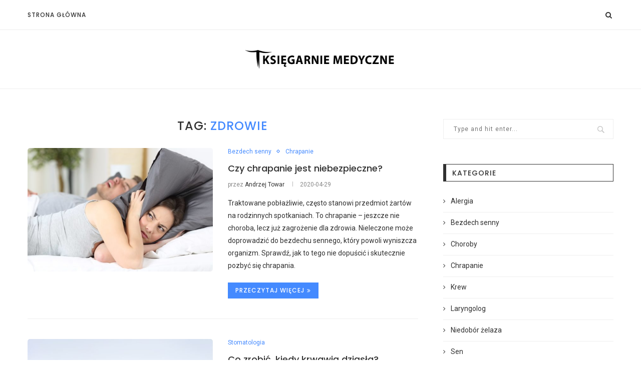

--- FILE ---
content_type: text/html; charset=UTF-8
request_url: https://ksiegarnie-medyczne.pl/tag/zdrowie/
body_size: 15633
content:
<!DOCTYPE html>
<html lang="pl-PL">
<head>
	<meta charset="UTF-8">
	<meta http-equiv="X-UA-Compatible" content="IE=edge">
	<meta name="viewport" content="width=device-width, initial-scale=1">
	<link rel="profile" href="http://gmpg.org/xfn/11" />
			<link rel="shortcut icon" href="https://ksiegarnie-medyczne.pl/wp-content/uploads/2019/11/favicon_3.png" type="image/x-icon" />
		<link rel="apple-touch-icon" sizes="180x180" href="https://ksiegarnie-medyczne.pl/wp-content/uploads/2019/11/favicon_3.png">
		<link rel="alternate" type="application/rss+xml" title="Zdrowie i medycyna | Księgarnie Medyczne RSS Feed" href="https://ksiegarnie-medyczne.pl/feed/" />
	<link rel="alternate" type="application/atom+xml" title="Zdrowie i medycyna | Księgarnie Medyczne Atom Feed" href="https://ksiegarnie-medyczne.pl/feed/atom/" />
	<link rel="pingback" href="https://ksiegarnie-medyczne.pl/xmlrpc.php" />
	<!--[if lt IE 9]>
	<script src="https://ksiegarnie-medyczne.pl/wp-content/themes/soledad/js/html5.js"></script>
	<![endif]-->
	
	<!-- This site is optimized with the Yoast SEO plugin v15.8 - https://yoast.com/wordpress/plugins/seo/ -->
	<title>Tag - Zdrowie | Księgarnie Medyczne</title>
	<meta name="description" content="Zdrowie mamy jedno, więc trzeba o nie dbać. Jak ochronić się przed chorobami? Jak wzmocnić układ odpornościowy? Sprawdź nasze porady dotyczące zdrowia" />
	<meta name="robots" content="index, follow, max-snippet:-1, max-image-preview:large, max-video-preview:-1" />
	<link rel="canonical" href="https://ksiegarnie-medyczne.pl/tag/zdrowie/" />
	<link rel="next" href="https://ksiegarnie-medyczne.pl/tag/zdrowie/page/2/" />
	<meta property="og:locale" content="pl_PL" />
	<meta property="og:type" content="article" />
	<meta property="og:title" content="Tag - Zdrowie | Księgarnie Medyczne" />
	<meta property="og:description" content="Zdrowie mamy jedno, więc trzeba o nie dbać. Jak ochronić się przed chorobami? Jak wzmocnić układ odpornościowy? Sprawdź nasze porady dotyczące zdrowia" />
	<meta property="og:url" content="https://ksiegarnie-medyczne.pl/tag/zdrowie/" />
	<meta property="og:site_name" content="Zdrowie i medycyna | Księgarnie Medyczne" />
	<meta name="twitter:card" content="summary_large_image" />
	<script type="application/ld+json" class="yoast-schema-graph">{"@context":"https://schema.org","@graph":[{"@type":"Organization","@id":"https://ksiegarnie-medyczne.pl/#organization","name":"Ksi\u0119garnia Medyczna - portal z informacjami medycznymi i sportowymi","url":"https://ksiegarnie-medyczne.pl/","sameAs":[],"logo":{"@type":"ImageObject","@id":"https://ksiegarnie-medyczne.pl/#logo","inLanguage":"pl-PL","url":"https://ksiegarnie-medyczne.pl/wp-content/uploads/2019/11/logo-ksiegarnie-medyczne.png","width":405,"height":50,"caption":"Ksi\u0119garnia Medyczna - portal z informacjami medycznymi i sportowymi"},"image":{"@id":"https://ksiegarnie-medyczne.pl/#logo"}},{"@type":"WebSite","@id":"https://ksiegarnie-medyczne.pl/#website","url":"https://ksiegarnie-medyczne.pl/","name":"Zdrowie i medycyna | Ksi\u0119garnie Medyczne","description":"","publisher":{"@id":"https://ksiegarnie-medyczne.pl/#organization"},"potentialAction":[{"@type":"SearchAction","target":"https://ksiegarnie-medyczne.pl/?s={search_term_string}","query-input":"required name=search_term_string"}],"inLanguage":"pl-PL"},{"@type":"CollectionPage","@id":"https://ksiegarnie-medyczne.pl/tag/zdrowie/#webpage","url":"https://ksiegarnie-medyczne.pl/tag/zdrowie/","name":"Tag - Zdrowie | Ksi\u0119garnie Medyczne","isPartOf":{"@id":"https://ksiegarnie-medyczne.pl/#website"},"description":"Zdrowie mamy jedno, wi\u0119c trzeba o nie dba\u0107. Jak ochroni\u0107 si\u0119 przed chorobami? Jak wzmocni\u0107 uk\u0142ad odporno\u015bciowy? Sprawd\u017a nasze porady dotycz\u0105ce zdrowia","breadcrumb":{"@id":"https://ksiegarnie-medyczne.pl/tag/zdrowie/#breadcrumb"},"inLanguage":"pl-PL","potentialAction":[{"@type":"ReadAction","target":["https://ksiegarnie-medyczne.pl/tag/zdrowie/"]}]},{"@type":"BreadcrumbList","@id":"https://ksiegarnie-medyczne.pl/tag/zdrowie/#breadcrumb","itemListElement":[{"@type":"ListItem","position":1,"item":{"@type":"WebPage","@id":"https://ksiegarnie-medyczne.pl/","url":"https://ksiegarnie-medyczne.pl/","name":"Strona g\u0142\u00f3wna"}},{"@type":"ListItem","position":2,"item":{"@type":"WebPage","@id":"https://ksiegarnie-medyczne.pl/tag/zdrowie/","url":"https://ksiegarnie-medyczne.pl/tag/zdrowie/","name":"zdrowie"}}]}]}</script>
	<!-- / Yoast SEO plugin. -->


<link rel='dns-prefetch' href='//fonts.googleapis.com' />
<link rel='dns-prefetch' href='//s.w.org' />
<link rel="alternate" type="application/rss+xml" title="Zdrowie i medycyna | Księgarnie Medyczne &raquo; Kanał z wpisami" href="https://ksiegarnie-medyczne.pl/feed/" />
<link rel="alternate" type="application/rss+xml" title="Zdrowie i medycyna | Księgarnie Medyczne &raquo; Kanał z komentarzami" href="https://ksiegarnie-medyczne.pl/comments/feed/" />
<link rel="alternate" type="application/rss+xml" title="Zdrowie i medycyna | Księgarnie Medyczne &raquo; Kanał z wpisami otagowanymi jako zdrowie" href="https://ksiegarnie-medyczne.pl/tag/zdrowie/feed/" />
		<script type="text/javascript">
			window._wpemojiSettings = {"baseUrl":"https:\/\/s.w.org\/images\/core\/emoji\/13.0.1\/72x72\/","ext":".png","svgUrl":"https:\/\/s.w.org\/images\/core\/emoji\/13.0.1\/svg\/","svgExt":".svg","source":{"concatemoji":"https:\/\/ksiegarnie-medyczne.pl\/wp-includes\/js\/wp-emoji-release.min.js?ver=5.6.16"}};
			!function(e,a,t){var n,r,o,i=a.createElement("canvas"),p=i.getContext&&i.getContext("2d");function s(e,t){var a=String.fromCharCode;p.clearRect(0,0,i.width,i.height),p.fillText(a.apply(this,e),0,0);e=i.toDataURL();return p.clearRect(0,0,i.width,i.height),p.fillText(a.apply(this,t),0,0),e===i.toDataURL()}function c(e){var t=a.createElement("script");t.src=e,t.defer=t.type="text/javascript",a.getElementsByTagName("head")[0].appendChild(t)}for(o=Array("flag","emoji"),t.supports={everything:!0,everythingExceptFlag:!0},r=0;r<o.length;r++)t.supports[o[r]]=function(e){if(!p||!p.fillText)return!1;switch(p.textBaseline="top",p.font="600 32px Arial",e){case"flag":return s([127987,65039,8205,9895,65039],[127987,65039,8203,9895,65039])?!1:!s([55356,56826,55356,56819],[55356,56826,8203,55356,56819])&&!s([55356,57332,56128,56423,56128,56418,56128,56421,56128,56430,56128,56423,56128,56447],[55356,57332,8203,56128,56423,8203,56128,56418,8203,56128,56421,8203,56128,56430,8203,56128,56423,8203,56128,56447]);case"emoji":return!s([55357,56424,8205,55356,57212],[55357,56424,8203,55356,57212])}return!1}(o[r]),t.supports.everything=t.supports.everything&&t.supports[o[r]],"flag"!==o[r]&&(t.supports.everythingExceptFlag=t.supports.everythingExceptFlag&&t.supports[o[r]]);t.supports.everythingExceptFlag=t.supports.everythingExceptFlag&&!t.supports.flag,t.DOMReady=!1,t.readyCallback=function(){t.DOMReady=!0},t.supports.everything||(n=function(){t.readyCallback()},a.addEventListener?(a.addEventListener("DOMContentLoaded",n,!1),e.addEventListener("load",n,!1)):(e.attachEvent("onload",n),a.attachEvent("onreadystatechange",function(){"complete"===a.readyState&&t.readyCallback()})),(n=t.source||{}).concatemoji?c(n.concatemoji):n.wpemoji&&n.twemoji&&(c(n.twemoji),c(n.wpemoji)))}(window,document,window._wpemojiSettings);
		</script>
		<style type="text/css">
img.wp-smiley,
img.emoji {
	display: inline !important;
	border: none !important;
	box-shadow: none !important;
	height: 1em !important;
	width: 1em !important;
	margin: 0 .07em !important;
	vertical-align: -0.1em !important;
	background: none !important;
	padding: 0 !important;
}
</style>
	<link rel='stylesheet' id='wp-block-library-css'  href='https://ksiegarnie-medyczne.pl/wp-includes/css/dist/block-library/style.min.css?ver=5.6.16' type='text/css' media='all' />
<link rel='stylesheet' id='wp-block-library-theme-css'  href='https://ksiegarnie-medyczne.pl/wp-includes/css/dist/block-library/theme.min.css?ver=5.6.16' type='text/css' media='all' />
<link rel='stylesheet' id='contact-form-7-css'  href='https://ksiegarnie-medyczne.pl/wp-content/plugins/contact-form-7/includes/css/styles.css?ver=5.3.2' type='text/css' media='all' />
<link rel='stylesheet' id='penci-oswald-css'  href='//fonts.googleapis.com/css?family=Oswald%3A400&#038;ver=5.6.16' type='text/css' media='all' />
<link rel='stylesheet' id='penci-fonts-css'  href='//fonts.googleapis.com/css?family=Raleway%3A300%2C300italic%2C400%2C400italic%2C500%2C500italic%2C700%2C700italic%2C800%2C800italic%7CPT+Serif%3A300%2C300italic%2C400%2C400italic%2C500%2C500italic%2C700%2C700italic%2C800%2C800italic%7CPlayfair+Display+SC%3A300%2C300italic%2C400%2C400italic%2C500%2C500italic%2C700%2C700italic%2C800%2C800italic%7CMontserrat%3A300%2C300italic%2C400%2C400italic%2C500%2C500italic%2C700%2C700italic%2C800%2C800italic%7CPoppins%3A300%2C300italic%2C400%2C400italic%2C500%2C500italic%2C700%2C700italic%2C800%2C800italic%7CRoboto%3A300%2C300italic%2C400%2C400italic%2C500%2C500italic%2C700%2C700italic%2C800%2C800italic%26subset%3Dlatin%2Ccyrillic%2Ccyrillic-ext%2Cgreek%2Cgreek-ext%2Clatin-ext&#038;ver=1.0' type='text/css' media='all' />
<link rel='stylesheet' id='penci_style-css'  href='https://ksiegarnie-medyczne.pl/wp-content/themes/soledad/style.css?ver=7.0.6' type='text/css' media='all' />
<script type='text/javascript' src='https://ksiegarnie-medyczne.pl/wp-includes/js/jquery/jquery.min.js?ver=3.5.1' id='jquery-core-js'></script>
<script type='text/javascript' src='https://ksiegarnie-medyczne.pl/wp-includes/js/jquery/jquery-migrate.min.js?ver=3.3.2' id='jquery-migrate-js'></script>
<link rel="https://api.w.org/" href="https://ksiegarnie-medyczne.pl/wp-json/" /><link rel="alternate" type="application/json" href="https://ksiegarnie-medyczne.pl/wp-json/wp/v2/tags/45" /><link rel="EditURI" type="application/rsd+xml" title="RSD" href="https://ksiegarnie-medyczne.pl/xmlrpc.php?rsd" />
<link rel="wlwmanifest" type="application/wlwmanifest+xml" href="https://ksiegarnie-medyczne.pl/wp-includes/wlwmanifest.xml" /> 
<meta name="generator" content="WordPress 5.6.16" />
	<style type="text/css">
																													</style>
	<style type="text/css">
																											</style>
<script>var portfolioDataJs = portfolioDataJs || [];</script><!-- Global site tag (gtag.js) - Google Analytics -->
<script async src="https://www.googletagmanager.com/gtag/js?id=UA-152855703-3"></script>
<script>
  window.dataLayer = window.dataLayer || [];
  function gtag(){dataLayer.push(arguments);}
  gtag('js', new Date());

  gtag('config', 'UA-152855703-3');
</script>
    <style type="text/css">
				h1, h2, h3, h4, h5, h6, h2.penci-heading-video, #navigation .menu li a, .penci-photo-2-effect figcaption h2, .headline-title, a.penci-topbar-post-title, #sidebar-nav .menu li a, .penci-slider .pencislider-container .pencislider-content .pencislider-title, .penci-slider
		.pencislider-container .pencislider-content .pencislider-button,
		.author-quote span, .penci-more-link a.more-link, .penci-post-share-box .dt-share, .post-share a .dt-share, .author-content h5, .post-pagination h5, .post-box-title, .penci-countdown .countdown-amount, .penci-countdown .countdown-period, .penci-pagination a, .penci-pagination .disable-url, ul.footer-socials li a span,
		.penci-button,.widget input[type="submit"], .widget button[type="submit"], .penci-sidebar-content .widget-title, #respond h3.comment-reply-title span, .widget-social.show-text a span, .footer-widget-wrapper .widget .widget-title,
		.container.penci-breadcrumb span, .container.penci-breadcrumb span a, .penci-container-inside.penci-breadcrumb span, .penci-container-inside.penci-breadcrumb span a, .container.penci-breadcrumb span, .container.penci-breadcrumb span a, .error-404 .go-back-home a, .post-entry .penci-portfolio-filter ul li a, .penci-portfolio-filter ul li a, .portfolio-overlay-content .portfolio-short .portfolio-title a, .home-featured-cat-content .magcat-detail h3 a, .post-entry blockquote cite,
		.post-entry blockquote .author, .tags-share-box.hide-tags.page-share .share-title, .widget ul.side-newsfeed li .side-item .side-item-text h4 a, .thecomment .comment-text span.author, .thecomment .comment-text span.author a, .post-comments span.reply a, #respond h3, #respond label, .wpcf7 label, #respond #submit, .wpcf7 input[type="submit"], .widget_wysija input[type="submit"], .archive-box span,
		.archive-box h1, .gallery .gallery-caption, .contact-form input[type=submit], ul.penci-topbar-menu > li a, div.penci-topbar-menu > ul > li a, .featured-style-29 .penci-featured-slider-button a, .pencislider-container .pencislider-content .pencislider-title, .pencislider-container
		.pencislider-content .pencislider-button, ul.homepage-featured-boxes .penci-fea-in.boxes-style-3 h4 span span, .pencislider-container .pencislider-content .pencislider-button, .woocommerce div.product .woocommerce-tabs .panel #respond .comment-reply-title, .penci-recipe-index-wrap .penci-index-more-link a, .penci-menu-hbg .menu li a, #sidebar-nav .menu li a, .penci-readmore-btn.penci-btn-make-button a, 
		.bos_searchbox_widget_class #flexi_searchbox h1, .bos_searchbox_widget_class #flexi_searchbox h2, .bos_searchbox_widget_class #flexi_searchbox h3, .bos_searchbox_widget_class #flexi_searchbox h4,
		.bos_searchbox_widget_class #flexi_searchbox #b_searchboxInc .b_submitButton_wrapper .b_submitButton:hover, .bos_searchbox_widget_class #flexi_searchbox #b_searchboxInc .b_submitButton_wrapper .b_submitButton,
		.penci-featured-cat-seemore.penci-btn-make-button a, .penci-menu-hbg-inner .penci-hbg_sitetitle { font-family: 'Poppins', sans-serif; font-weight: normal; }
		.featured-style-29 .penci-featured-slider-button a, #bbpress-forums #bbp-search-form .button{ font-weight: bold; }
						body, textarea, #respond textarea, .widget input[type="text"], .widget input[type="email"], .widget input[type="date"], .widget input[type="number"], .wpcf7 textarea, .mc4wp-form input, #respond input, .wpcf7 input, #searchform input.search-input, ul.homepage-featured-boxes .penci-fea-in
		h4, .widget.widget_categories ul li span.category-item-count, .about-widget .about-me-heading, .widget ul.side-newsfeed li .side-item .side-item-text .side-item-meta { font-family: 'Roboto', sans-serif; }
		p { line-height: 1.8; }
								.penci-hide-tagupdated{ display: none !important; }
												h1, h2, h3, h4, h5, h6, #sidebar-nav .menu li a, #navigation .menu li a, a.penci-topbar-post-title, .penci-slider .pencislider-container .pencislider-content .pencislider-title, .penci-slider .pencislider-container .pencislider-content .pencislider-button,
		.headline-title, .author-quote span, .penci-more-link a.more-link, .author-content h5, .post-pagination h5, .post-box-title, .penci-countdown .countdown-amount, .penci-countdown .countdown-period, .penci-pagination a, .penci-pagination .disable-url, ul.footer-socials li a span,
		.penci-sidebar-content .widget-title, #respond h3.comment-reply-title span, .widget-social.show-text a span, .footer-widget-wrapper .widget .widget-title, .error-404 .go-back-home a, .home-featured-cat-content .magcat-detail h3 a, .post-entry blockquote cite, .pencislider-container .pencislider-content .pencislider-title, .pencislider-container
		.pencislider-content .pencislider-button, .post-entry blockquote .author, .tags-share-box.hide-tags.page-share .share-title, .widget ul.side-newsfeed li .side-item .side-item-text h4 a, .thecomment .comment-text span.author, .thecomment .comment-text span.author a, #respond h3, #respond label, .wpcf7 label, #respond #submit, .wpcf7 input[type="submit"], .widget_wysija input[type="submit"], .archive-box span,
		.archive-box h1, .gallery .gallery-caption, .widget input[type="submit"],.penci-button, .widget button[type="submit"], .contact-form input[type=submit], ul.penci-topbar-menu > li a, div.penci-topbar-menu > ul > li a, .penci-recipe-index-wrap .penci-index-more-link a, #bbpress-forums #bbp-search-form .button, .penci-menu-hbg .menu li a, #sidebar-nav .menu li a, .penci-readmore-btn.penci-btn-make-button a, .penci-featured-cat-seemore.penci-btn-make-button a, .penci-menu-hbg-inner .penci-hbg_sitetitle { font-weight: 500; }
						.penci-image-holder, .standard-post-image img, .penci-overlay-over:before, .penci-overlay-over .overlay-border, .penci-grid li .item img, 
		.penci-masonry .item-masonry a img, .penci-grid .list-post.list-boxed-post, .penci-grid li.list-boxed-post-2 .content-boxed-2, .grid-mixed, 
		.penci-grid li.typography-style .overlay-typography, .penci-grid li.typography-style .overlay-typography:before, .penci-grid li.typography-style .overlay-typography:after, 
		.container-single .post-image, .home-featured-cat-content .mag-photo .mag-overlay-photo, .mag-single-slider-overlay, ul.homepage-featured-boxes li .penci-fea-in:before, ul.homepage-featured-boxes li .penci-fea-in:after, ul.homepage-featured-boxes .penci-fea-in .fea-box-img:after, ul.homepage-featured-boxes li .penci-fea-in, .penci-slider38-overlay { border-radius: 5px; -webkit-border-radius: 5px; }
		.penci-featured-content-right:before{ border-top-right-radius: 5px; border-bottom-right-radius: 5px; }
		.penci-slider4-overlay, .penci-slide-overlay .overlay-link, .featured-style-29 .featured-slider-overlay, .penci-widget-slider-overlay{ border-radius: 5px; -webkit-border-radius: 5px; }
		.penci-flat-overlay .penci-slide-overlay .penci-mag-featured-content:before{ border-bottom-left-radius: 5px; border-bottom-right-radius: 5px; }
						.featured-area .penci-image-holder, .featured-area .penci-slider4-overlay, .featured-area .penci-slide-overlay .overlay-link, .featured-style-29 .featured-slider-overlay, .penci-slider38-overlay{ border-radius: ; -webkit-border-radius: ; }
		.penci-featured-content-right:before{ border-top-right-radius: 5px; border-bottom-right-radius: 5px; }
		.penci-flat-overlay .penci-slide-overlay .penci-mag-featured-content:before{ border-bottom-left-radius: 5px; border-bottom-right-radius: 5px; }
						.container-single .post-image{ border-radius: 5px; -webkit-border-radius: 5px; }
						.penci-mega-thumbnail .penci-image-holder{ border-radius: ; -webkit-border-radius: ; }
																
				#logo a { max-width:300px; }
		@media only screen and (max-width: 960px) and (min-width: 768px){ #logo img{ max-width: 100%; } }
																.widget ul li, .grid-mixed, .penci-post-box-meta, .penci-pagination.penci-ajax-more a.penci-ajax-more-button, .widget-social a i, .penci-home-popular-posts, .header-header-1.has-bottom-line, .header-header-4.has-bottom-line, .header-header-7.has-bottom-line, .container-single .post-entry .post-tags a,.tags-share-box.tags-share-box-2_3,.tags-share-box.tags-share-box-top, .tags-share-box, .post-author, .post-pagination, .post-related, .post-comments .post-title-box, .comments .comment, #respond textarea, .wpcf7 textarea, #respond input, .wpcf7 input, .widget_wysija input, #respond h3, #searchform input.search-input, .post-password-form input[type="text"], .post-password-form input[type="email"], .post-password-form input[type="password"], .post-password-form input[type="number"], .penci-recipe, .penci-recipe-heading, .penci-recipe-ingredients, .penci-recipe-notes, .penci-pagination ul.page-numbers li span, .penci-pagination ul.page-numbers li a, #comments_pagination span, #comments_pagination a, body.author .post-author, .tags-share-box.hide-tags.page-share, .penci-grid li.list-post, .penci-grid li.list-boxed-post-2 .content-boxed-2, .home-featured-cat-content .mag-post-box, .home-featured-cat-content.style-2 .mag-post-box.first-post, .home-featured-cat-content.style-10 .mag-post-box.first-post, .widget select, .widget ul ul, .widget input[type="text"], .widget input[type="email"], .widget input[type="date"], .widget input[type="number"], .widget input[type="search"], .widget .tagcloud a, #wp-calendar tbody td, .woocommerce div.product .entry-summary div[itemprop="description"] td, .woocommerce div.product .entry-summary div[itemprop="description"] th, .woocommerce div.product .woocommerce-tabs #tab-description td, .woocommerce div.product .woocommerce-tabs #tab-description th, .woocommerce-product-details__short-description td, th, .woocommerce ul.cart_list li, .woocommerce ul.product_list_widget li, .woocommerce .widget_shopping_cart .total, .woocommerce.widget_shopping_cart .total, .woocommerce .woocommerce-product-search input[type="search"], .woocommerce nav.woocommerce-pagination ul li a, .woocommerce nav.woocommerce-pagination ul li span, .woocommerce div.product .product_meta, .woocommerce div.product .woocommerce-tabs ul.tabs, .woocommerce div.product .related > h2, .woocommerce div.product .upsells > h2, .woocommerce #reviews #comments ol.commentlist li .comment-text, .woocommerce table.shop_table td, .post-entry td, .post-entry th, #add_payment_method .cart-collaterals .cart_totals tr td, #add_payment_method .cart-collaterals .cart_totals tr th, .woocommerce-cart .cart-collaterals .cart_totals tr td, .woocommerce-cart .cart-collaterals .cart_totals tr th, .woocommerce-checkout .cart-collaterals .cart_totals tr td, .woocommerce-checkout .cart-collaterals .cart_totals tr th, .woocommerce-cart .cart-collaterals .cart_totals table, .woocommerce-cart table.cart td.actions .coupon .input-text, .woocommerce table.shop_table a.remove, .woocommerce form .form-row .input-text, .woocommerce-page form .form-row .input-text, .woocommerce .woocommerce-error, .woocommerce .woocommerce-info, .woocommerce .woocommerce-message, .woocommerce form.checkout_coupon, .woocommerce form.login, .woocommerce form.register, .woocommerce form.checkout table.shop_table, .woocommerce-checkout #payment ul.payment_methods, .post-entry table, .wrapper-penci-review, .penci-review-container.penci-review-count, #penci-demobar .style-toggle, #widget-area, .post-entry hr, .wpb_text_column hr, #buddypress .dir-search input[type=search], #buddypress .dir-search input[type=text], #buddypress .groups-members-search input[type=search], #buddypress .groups-members-search input[type=text], #buddypress ul.item-list, #buddypress .profile[role=main], #buddypress select, #buddypress div.pagination .pagination-links span, #buddypress div.pagination .pagination-links a, #buddypress div.pagination .pag-count, #buddypress div.pagination .pagination-links a:hover, #buddypress ul.item-list li, #buddypress table.forum tr td.label, #buddypress table.messages-notices tr td.label, #buddypress table.notifications tr td.label, #buddypress table.notifications-settings tr td.label, #buddypress table.profile-fields tr td.label, #buddypress table.wp-profile-fields tr td.label, #buddypress table.profile-fields:last-child, #buddypress form#whats-new-form textarea, #buddypress .standard-form input[type=text], #buddypress .standard-form input[type=color], #buddypress .standard-form input[type=date], #buddypress .standard-form input[type=datetime], #buddypress .standard-form input[type=datetime-local], #buddypress .standard-form input[type=email], #buddypress .standard-form input[type=month], #buddypress .standard-form input[type=number], #buddypress .standard-form input[type=range], #buddypress .standard-form input[type=search], #buddypress .standard-form input[type=password], #buddypress .standard-form input[type=tel], #buddypress .standard-form input[type=time], #buddypress .standard-form input[type=url], #buddypress .standard-form input[type=week], .bp-avatar-nav ul, .bp-avatar-nav ul.avatar-nav-items li.current, #bbpress-forums li.bbp-body ul.forum, #bbpress-forums li.bbp-body ul.topic, #bbpress-forums li.bbp-footer, .bbp-pagination-links a, .bbp-pagination-links span.current, .wrapper-boxed .bbp-pagination-links a:hover, .wrapper-boxed .bbp-pagination-links span.current, #buddypress .standard-form select, #buddypress .standard-form input[type=password], #buddypress .activity-list li.load-more a, #buddypress .activity-list li.load-newest a, #buddypress ul.button-nav li a, #buddypress div.generic-button a, #buddypress .comment-reply-link, #bbpress-forums div.bbp-template-notice.info, #bbpress-forums #bbp-search-form #bbp_search, #bbpress-forums .bbp-forums-list, #bbpress-forums #bbp_topic_title, #bbpress-forums #bbp_topic_tags, #bbpress-forums .wp-editor-container, .widget_display_stats dd, .widget_display_stats dt, div.bbp-forum-header, div.bbp-topic-header, div.bbp-reply-header, .widget input[type="text"], .widget input[type="email"], .widget input[type="date"], .widget input[type="number"], .widget input[type="search"], .widget input[type="password"], blockquote.wp-block-quote, .post-entry blockquote.wp-block-quote, .wp-block-quote:not(.is-large):not(.is-style-large), .post-entry pre, .wp-block-pullquote:not(.is-style-solid-color), .post-entry hr.wp-block-separator, .wp-block-separator, .wp-block-latest-posts, .wp-block-yoast-how-to-block ol.schema-how-to-steps, .wp-block-yoast-how-to-block ol.schema-how-to-steps li, .wp-block-yoast-faq-block .schema-faq-section{ border-color: #eeeeee; }
		.penci-recipe-index-wrap h4.recipe-index-heading > span:before, .penci-recipe-index-wrap h4.recipe-index-heading > span:after{ border-color: #eeeeee; opacity: 1; }
		.tags-share-box .single-comment-o:after, .post-share a.penci-post-like:after{ background-color: #eeeeee; }
		.penci-grid .list-post.list-boxed-post{ border-color: #eeeeee !important; }
		.penci-post-box-meta.penci-post-box-grid:before, .woocommerce .widget_price_filter .ui-slider .ui-slider-range{ background-color: #eeeeee; }
		.penci-pagination.penci-ajax-more a.penci-ajax-more-button.loading-posts{ border-color: #eeeeee !important; }
		.penci-vernav-enable .penci-menu-hbg{ box-shadow: none; -webkit-box-shadow: none; -moz-box-shadow: none; }
		.penci-vernav-enable.penci-vernav-poleft .penci-menu-hbg{ border-right: 1px solid #eeeeee; }
		.penci-vernav-enable.penci-vernav-poright .penci-menu-hbg{ border-left: 1px solid #eeeeee; }
				
				.penci-menuhbg-toggle:hover .lines-button:after, .penci-menuhbg-toggle:hover .penci-lines:before, .penci-menuhbg-toggle:hover .penci-lines:after,.tags-share-box.tags-share-box-s2 .post-share-plike{ background: #448aff; }
		a, .post-entry .penci-portfolio-filter ul li a:hover, .penci-portfolio-filter ul li a:hover, .penci-portfolio-filter ul li.active a, .post-entry .penci-portfolio-filter ul li.active a, .penci-countdown .countdown-amount, .archive-box h1, .post-entry a, .container.penci-breadcrumb span a:hover, .post-entry blockquote:before, .post-entry blockquote cite, .post-entry blockquote .author, .wpb_text_column blockquote:before, .wpb_text_column blockquote cite, .wpb_text_column blockquote .author, .penci-pagination a:hover, ul.penci-topbar-menu > li a:hover, div.penci-topbar-menu > ul > li a:hover, .penci-recipe-heading a.penci-recipe-print, .main-nav-social a:hover, .widget-social .remove-circle a:hover i, .penci-recipe-index .cat > a.penci-cat-name, #bbpress-forums li.bbp-body ul.forum li.bbp-forum-info a:hover, #bbpress-forums li.bbp-body ul.topic li.bbp-topic-title a:hover, #bbpress-forums li.bbp-body ul.forum li.bbp-forum-info .bbp-forum-content a, #bbpress-forums li.bbp-body ul.topic p.bbp-topic-meta a, #bbpress-forums .bbp-breadcrumb a:hover, #bbpress-forums .bbp-forum-freshness a:hover, #bbpress-forums .bbp-topic-freshness a:hover, #buddypress ul.item-list li div.item-title a, #buddypress ul.item-list li h4 a, #buddypress .activity-header a:first-child, #buddypress .comment-meta a:first-child, #buddypress .acomment-meta a:first-child, div.bbp-template-notice a:hover, .penci-menu-hbg .menu li a .indicator:hover, .penci-menu-hbg .menu li a:hover, #sidebar-nav .menu li a:hover, .penci-rlt-popup .rltpopup-meta .rltpopup-title:hover{ color: #448aff; }
		.penci-home-popular-post ul.slick-dots li button:hover, .penci-home-popular-post ul.slick-dots li.slick-active button, .post-entry blockquote .author span:after, .error-image:after, .error-404 .go-back-home a:after, .penci-header-signup-form, .woocommerce span.onsale, .woocommerce #respond input#submit:hover, .woocommerce a.button:hover, .woocommerce button.button:hover, .woocommerce input.button:hover, .woocommerce nav.woocommerce-pagination ul li span.current, .woocommerce div.product .entry-summary div[itemprop="description"]:before, .woocommerce div.product .entry-summary div[itemprop="description"] blockquote .author span:after, .woocommerce div.product .woocommerce-tabs #tab-description blockquote .author span:after, .woocommerce #respond input#submit.alt:hover, .woocommerce a.button.alt:hover, .woocommerce button.button.alt:hover, .woocommerce input.button.alt:hover, #top-search.shoping-cart-icon > a > span, #penci-demobar .buy-button, #penci-demobar .buy-button:hover, .penci-recipe-heading a.penci-recipe-print:hover, .penci-review-process span, .penci-review-score-total, #navigation.menu-style-2 ul.menu ul:before, #navigation.menu-style-2 .menu ul ul:before, .penci-go-to-top-floating, .post-entry.blockquote-style-2 blockquote:before, #bbpress-forums #bbp-search-form .button, #bbpress-forums #bbp-search-form .button:hover, .wrapper-boxed .bbp-pagination-links span.current, #bbpress-forums #bbp_reply_submit:hover, #bbpress-forums #bbp_topic_submit:hover, #buddypress .dir-search input[type=submit], #buddypress .groups-members-search input[type=submit], #buddypress button:hover, #buddypress a.button:hover, #buddypress a.button:focus, #buddypress input[type=button]:hover, #buddypress input[type=reset]:hover, #buddypress ul.button-nav li a:hover, #buddypress ul.button-nav li.current a, #buddypress div.generic-button a:hover, #buddypress .comment-reply-link:hover, #buddypress input[type=submit]:hover, #buddypress div.pagination .pagination-links .current, #buddypress div.item-list-tabs ul li.selected a, #buddypress div.item-list-tabs ul li.current a, #buddypress div.item-list-tabs ul li a:hover, #buddypress table.notifications thead tr, #buddypress table.notifications-settings thead tr, #buddypress table.profile-settings thead tr, #buddypress table.profile-fields thead tr, #buddypress table.wp-profile-fields thead tr, #buddypress table.messages-notices thead tr, #buddypress table.forum thead tr, #buddypress input[type=submit] { background-color: #448aff; }
		.penci-pagination ul.page-numbers li span.current, #comments_pagination span { color: #fff; background: #448aff; border-color: #448aff; }
		.footer-instagram h4.footer-instagram-title > span:before, .woocommerce nav.woocommerce-pagination ul li span.current, .penci-pagination.penci-ajax-more a.penci-ajax-more-button:hover, .penci-recipe-heading a.penci-recipe-print:hover, .home-featured-cat-content.style-14 .magcat-padding:before, .wrapper-boxed .bbp-pagination-links span.current, #buddypress .dir-search input[type=submit], #buddypress .groups-members-search input[type=submit], #buddypress button:hover, #buddypress a.button:hover, #buddypress a.button:focus, #buddypress input[type=button]:hover, #buddypress input[type=reset]:hover, #buddypress ul.button-nav li a:hover, #buddypress ul.button-nav li.current a, #buddypress div.generic-button a:hover, #buddypress .comment-reply-link:hover, #buddypress input[type=submit]:hover, #buddypress div.pagination .pagination-links .current, #buddypress input[type=submit], #searchform.penci-hbg-search-form input.search-input:hover, #searchform.penci-hbg-search-form input.search-input:focus { border-color: #448aff; }
		.woocommerce .woocommerce-error, .woocommerce .woocommerce-info, .woocommerce .woocommerce-message { border-top-color: #448aff; }
		.penci-slider ol.penci-control-nav li a.penci-active, .penci-slider ol.penci-control-nav li a:hover, .penci-related-carousel .owl-dot.active span, .penci-owl-carousel-slider .owl-dot.active span{ border-color: #448aff; background-color: #448aff; }
		.woocommerce .woocommerce-message:before, .woocommerce form.checkout table.shop_table .order-total .amount, .woocommerce ul.products li.product .price ins, .woocommerce ul.products li.product .price, .woocommerce div.product p.price ins, .woocommerce div.product span.price ins, .woocommerce div.product p.price, .woocommerce div.product .entry-summary div[itemprop="description"] blockquote:before, .woocommerce div.product .woocommerce-tabs #tab-description blockquote:before, .woocommerce div.product .entry-summary div[itemprop="description"] blockquote cite, .woocommerce div.product .entry-summary div[itemprop="description"] blockquote .author, .woocommerce div.product .woocommerce-tabs #tab-description blockquote cite, .woocommerce div.product .woocommerce-tabs #tab-description blockquote .author, .woocommerce div.product .product_meta > span a:hover, .woocommerce div.product .woocommerce-tabs ul.tabs li.active, .woocommerce ul.cart_list li .amount, .woocommerce ul.product_list_widget li .amount, .woocommerce table.shop_table td.product-name a:hover, .woocommerce table.shop_table td.product-price span, .woocommerce table.shop_table td.product-subtotal span, .woocommerce-cart .cart-collaterals .cart_totals table td .amount, .woocommerce .woocommerce-info:before, .woocommerce div.product span.price, .penci-container-inside.penci-breadcrumb span a:hover { color: #448aff; }
		.standard-content .penci-more-link.penci-more-link-button a.more-link, .penci-readmore-btn.penci-btn-make-button a, .penci-featured-cat-seemore.penci-btn-make-button a{ background-color: #448aff; color: #fff; }
		.penci-vernav-toggle:before{ border-top-color: #448aff; color: #fff; }
														.headline-title { background-color: #448aff; }
														a.penci-topbar-post-title:hover { color: #448aff; }
																										ul.penci-topbar-menu > li a:hover, div.penci-topbar-menu > ul > li a:hover { color: #448aff; }
										.penci-topbar-social a:hover { color: #448aff; }
																										#navigation .menu li a:hover, #navigation .menu li.current-menu-item > a, #navigation .menu > li.current_page_item > a, #navigation .menu li:hover > a, #navigation .menu > li.current-menu-ancestor > a, #navigation .menu > li.current-menu-item > a { color:  #448aff; }
		#navigation ul.menu > li > a:before, #navigation .menu > ul > li > a:before { background: #448aff; }
																						#navigation .penci-megamenu .penci-mega-child-categories a.cat-active, #navigation .menu .penci-megamenu .penci-mega-child-categories a:hover, #navigation .menu .penci-megamenu .penci-mega-latest-posts .penci-mega-post a:hover { color: #448aff; }
		#navigation .penci-megamenu .penci-mega-thumbnail .mega-cat-name { background: #448aff; }
																														#navigation .penci-megamenu .post-mega-title a { text-transform: none; letter-spacing: 0; }
												#navigation .menu .sub-menu li a:hover, #navigation .menu .sub-menu li.current-menu-item > a, #navigation .sub-menu li:hover > a { color:  #448aff; }
						#navigation.menu-style-2 ul.menu ul:before, #navigation.menu-style-2 .menu ul ul:before { background-color: #448aff; }
										.penci-featured-content .feat-text h3 a, .featured-style-35 .feat-text-right h3 a, .featured-style-4 .penci-featured-content .feat-text h3 a, .penci-mag-featured-content h3 a, .pencislider-container .pencislider-content .pencislider-title { text-transform: none; letter-spacing: 0; }
																						.penci-header-signup-form { padding-top: px; }
		.penci-header-signup-form { padding-bottom: px; }
				.penci-header-signup-form { background-color: #448aff; }
																						.header-social a:hover i, .main-nav-social a:hover, .penci-menuhbg-toggle:hover .lines-button:after, .penci-menuhbg-toggle:hover .penci-lines:before, .penci-menuhbg-toggle:hover .penci-lines:after {   color: #448aff; }
																#sidebar-nav .menu li a:hover, .header-social.sidebar-nav-social a:hover i, #sidebar-nav .menu li a .indicator:hover, #sidebar-nav .menu .sub-menu li a .indicator:hover{ color: #448aff; }
		#sidebar-nav-logo:before{ background-color: #448aff; }
														.penci-slide-overlay .overlay-link, .penci-slider38-overlay { opacity: 0.8; }
		.penci-item-mag:hover .penci-slide-overlay .overlay-link, .featured-style-38 .item:hover .penci-slider38-overlay { opacity: ; }
		.penci-featured-content .featured-slider-overlay { opacity: ; }
																				.featured-style-29 .featured-slider-overlay { opacity: ; }
																										.penci-standard-cat .cat > a.penci-cat-name { color: #448aff; }
		.penci-standard-cat .cat:before, .penci-standard-cat .cat:after { background-color: #448aff; }
														.standard-content .penci-post-box-meta .penci-post-share-box a:hover, .standard-content .penci-post-box-meta .penci-post-share-box a.liked { color: #448aff; }
						.header-standard .post-entry a:hover, .header-standard .author-post span a:hover, .standard-content a, .standard-content .post-entry a, .standard-post-entry a.more-link:hover, .penci-post-box-meta .penci-box-meta a:hover, .standard-content .post-entry blockquote:before, .post-entry blockquote cite, .post-entry blockquote .author, .standard-content-special .author-quote span, .standard-content-special .format-post-box .post-format-icon i, .standard-content-special .format-post-box .dt-special a:hover, .standard-content .penci-more-link a.more-link { color: #448aff; }
		.standard-content .penci-more-link.penci-more-link-button a.more-link{ background-color: #448aff; color: #fff; }
		.standard-content-special .author-quote span:before, .standard-content-special .author-quote span:after, .standard-content .post-entry ul li:before, .post-entry blockquote .author span:after, .header-standard:after { background-color: #448aff; }
		.penci-more-link a.more-link:before, .penci-more-link a.more-link:after { border-color: #448aff; }
						.penci-grid li .item h2 a, .penci-masonry .item-masonry h2 a, .grid-mixed .mixed-detail h2 a, .overlay-header-box .overlay-title a { text-transform: none; }
						.penci-grid li .item h2 a, .penci-masonry .item-masonry h2 a { letter-spacing: 0; }
								.penci-grid .cat a.penci-cat-name, .penci-masonry .cat a.penci-cat-name { color: #448aff; }
		.penci-grid .cat a.penci-cat-name:after, .penci-masonry .cat a.penci-cat-name:after { border-color: #448aff; }
								.penci-post-share-box a.liked, .penci-post-share-box a:hover { color: #448aff; }
										.overlay-post-box-meta .overlay-share a:hover, .overlay-author a:hover, .penci-grid .standard-content-special .format-post-box .dt-special a:hover, .grid-post-box-meta span a:hover, .grid-post-box-meta span a.comment-link:hover, .penci-grid .standard-content-special .author-quote span, .penci-grid .standard-content-special .format-post-box .post-format-icon i, .grid-mixed .penci-post-box-meta .penci-box-meta a:hover { color: #448aff; }
		.penci-grid .standard-content-special .author-quote span:before, .penci-grid .standard-content-special .author-quote span:after, .grid-header-box:after, .list-post .header-list-style:after { background-color: #448aff; }
		.penci-grid .post-box-meta span:after, .penci-masonry .post-box-meta span:after { border-color: #448aff; }
		.penci-readmore-btn.penci-btn-make-button a{ background-color: #448aff; color: #fff; }
						.penci-grid li.typography-style .overlay-typography { opacity: ; }
		.penci-grid li.typography-style:hover .overlay-typography { opacity: ; }
								.penci-grid li.typography-style .item .main-typography h2 a:hover { color: #448aff; }
								.penci-grid li.typography-style .grid-post-box-meta span a:hover { color: #448aff; }
												.overlay-header-box .cat > a.penci-cat-name:hover { color: #448aff; }
								.penci-sidebar-content .widget { margin-bottom: 50px; }
														
				
								.penci-sidebar-content.style-7 .penci-border-arrow .inner-arrow:before, .penci-sidebar-content.style-9 .penci-border-arrow .inner-arrow:before { background-color: #448aff; }
																.widget ul.side-newsfeed li .side-item .side-item-text h4 a:hover, .widget a:hover, .penci-sidebar-content .widget-social a:hover span, .widget-social a:hover span, .penci-tweets-widget-content .icon-tweets, .penci-tweets-widget-content .tweet-intents a, .penci-tweets-widget-content
		.tweet-intents span:after, .widget-social.remove-circle a:hover i , #wp-calendar tbody td a:hover{ color: #448aff; }
		.widget .tagcloud a:hover, .widget-social a:hover i, .widget input[type="submit"]:hover,.penci-button:hover, .widget button[type="submit"]:hover { color: #fff; background-color: #448aff; border-color: #448aff; }
		.about-widget .about-me-heading:before { border-color: #448aff; }
		.penci-tweets-widget-content .tweet-intents-inner:before, .penci-tweets-widget-content .tweet-intents-inner:after { background-color: #448aff; }
		.penci-owl-carousel.penci-tweets-slider .owl-dots .owl-dot.active span, .penci-owl-carousel.penci-tweets-slider .owl-dots .owl-dot:hover span { border-color: #448aff; background-color: #448aff; }
																#footer-copyright * { font-size: 12px; }
																				.footer-subscribe .widget .mc4wp-form input[type="submit"] { background-color: #111111; }
						.footer-subscribe .widget .mc4wp-form input[type="submit"]:hover { background-color: #448aff; }
																										.footer-widget-wrapper .penci-tweets-widget-content .icon-tweets, .footer-widget-wrapper .penci-tweets-widget-content .tweet-intents a, .footer-widget-wrapper .penci-tweets-widget-content .tweet-intents span:after, .footer-widget-wrapper .widget ul.side-newsfeed li .side-item
		.side-item-text h4 a:hover, .footer-widget-wrapper .widget a:hover, .footer-widget-wrapper .widget-social a:hover span, .footer-widget-wrapper a:hover, .footer-widget-wrapper .widget-social.remove-circle a:hover i { color: #448aff; }
		.footer-widget-wrapper .widget .tagcloud a:hover, .footer-widget-wrapper .widget-social a:hover i, .footer-widget-wrapper .mc4wp-form input[type="submit"]:hover, .footer-widget-wrapper .widget input[type="submit"]:hover, .footer-widget-wrapper .widget button[type="submit"]:hover { color: #fff; background-color: #448aff; border-color: #448aff; }
		.footer-widget-wrapper .about-widget .about-me-heading:before { border-color: #448aff; }
		.footer-widget-wrapper .penci-tweets-widget-content .tweet-intents-inner:before, .footer-widget-wrapper .penci-tweets-widget-content .tweet-intents-inner:after { background-color: #448aff; }
		.footer-widget-wrapper .penci-owl-carousel.penci-tweets-slider .owl-dots .owl-dot.active span, .footer-widget-wrapper .penci-owl-carousel.penci-tweets-slider .owl-dots .owl-dot:hover span {  border-color: #448aff;  background: #448aff;  }
								ul.footer-socials li a:hover i { background-color: #448aff; border-color: #448aff; }
										ul.footer-socials li a:hover span { color: #448aff; }
						.footer-socials-section { border-color: #212121; }
								#footer-section { background-color: #111111; }
								#footer-section .footer-menu li a:hover { color: #448aff; }
												.penci-go-to-top-floating { background-color: #448aff; }
								#footer-section a { color: #448aff; }
						.container-single .penci-standard-cat .cat > a.penci-cat-name { color: #448aff; }
		.container-single .penci-standard-cat .cat:before, .container-single .penci-standard-cat .cat:after { background-color: #448aff; }
						.container-single .single-post-title { text-transform: none; letter-spacing: 1px; }
																										.container-single .single-post-title { letter-spacing: 0; }
								.list-post .header-list-style:after, .grid-header-box:after, .penci-overlay-over .overlay-header-box:after, .home-featured-cat-content .first-post .magcat-detail .mag-header:after { content: none; }
		.list-post .header-list-style, .grid-header-box, .penci-overlay-over .overlay-header-box, .home-featured-cat-content .first-post .magcat-detail .mag-header{ padding-bottom: 0; }
										.container-single .post-pagination h5 { text-transform: none; letter-spacing: 0; }
						#respond h3.comment-reply-title span:before, #respond h3.comment-reply-title span:after, .post-box-title:before, .post-box-title:after { content: none; display: none; }
						.container-single .item-related h3 a { text-transform: none; letter-spacing: 0; }
												.container-single .post-share a:hover, .container-single .post-share a.liked, .page-share .post-share a:hover { color: #448aff; }
						.tags-share-box.tags-share-box-2_3 .post-share .count-number-like,
		.post-share .count-number-like { color: #448aff; }
				
						.comment-content a, .container-single .post-entry a, .container-single .format-post-box .dt-special a:hover, .container-single .author-quote span, .container-single .author-post span a:hover, .post-entry blockquote:before, .post-entry blockquote cite, .post-entry blockquote .author, .wpb_text_column blockquote:before, .wpb_text_column blockquote cite, .wpb_text_column blockquote .author, .post-pagination a:hover, .author-content h5 a:hover, .author-content .author-social:hover, .item-related h3 a:hover, .container-single .format-post-box .post-format-icon i, .container.penci-breadcrumb.single-breadcrumb span a:hover { color: #448aff; }
		.container-single .standard-content-special .format-post-box, ul.slick-dots li button:hover, ul.slick-dots li.slick-active button { border-color: #448aff; }
		ul.slick-dots li button:hover, ul.slick-dots li.slick-active button, #respond h3.comment-reply-title span:before, #respond h3.comment-reply-title span:after, .post-box-title:before, .post-box-title:after, .container-single .author-quote span:before, .container-single .author-quote
		span:after, .post-entry blockquote .author span:after, .post-entry blockquote .author span:before, .post-entry ul li:before, #respond #submit:hover, .wpcf7 input[type="submit"]:hover, .widget_wysija input[type="submit"]:hover, .post-entry.blockquote-style-2 blockquote:before,.tags-share-box.tags-share-box-s2 .post-share-plike {  background-color: #448aff; }
		.container-single .post-entry .post-tags a:hover { color: #fff; border-color: #448aff; background-color: #448aff; }
								.post-entry a, .container-single .post-entry a{ color: #448aff; }
																						.penci-rlt-popup .rltpopup-meta .rltpopup-title:hover{ color: #448aff; }
												.footer-instagram-html h4.footer-instagram-title>span:before{ content: none; display: none; }
												ul.homepage-featured-boxes .penci-fea-in:hover h4 span { color: #448aff; }
										.penci-home-popular-post .item-related h3 a:hover { color: #448aff; }
																.penci-homepage-title.style-7 .inner-arrow:before, .penci-homepage-title.style-9 .inner-arrow:before{ background-color: #448aff; }
		
				
														.home-featured-cat-content .magcat-detail h3 a:hover { color: #448aff; }
						.home-featured-cat-content .grid-post-box-meta span a:hover { color: #448aff; }
		.home-featured-cat-content .first-post .magcat-detail .mag-header:after { background: #448aff; }
		.penci-slider ol.penci-control-nav li a.penci-active, .penci-slider ol.penci-control-nav li a:hover { border-color: #448aff; background: #448aff; }
						.home-featured-cat-content .mag-photo .mag-overlay-photo { opacity: ; }
		.home-featured-cat-content .mag-photo:hover .mag-overlay-photo { opacity: ; }
																										.inner-item-portfolio:hover .penci-portfolio-thumbnail a:after { opacity: ; }
																								
		
				.penci-post-box-meta .penci-box-meta {font-size: 12px}
.grid-post-box-meta {font-size: 12px}
.cat > a.penci-cat-name {font-size: 12px}
.header-standard .author-post span, .header-standard .author-post span a {font-size: 12px}
.feat-meta span > time, span.side-item-meta > time, span.date > time {font-size: 12px}
.widget ul.side-newsfeed li .side-item .side-item-text h4 a {font-size: 14px}			    																												.penci-block-vc .style-7.penci-border-arrow .inner-arrow:before, .penci-block-vc.style-9 .penci-border-arrow .inner-arrow:before { background-color: #448aff; }
																	
						
    </style>
    <script>
var penciBlocksArray=[];
var portfolioDataJs = portfolioDataJs || [];var PENCILOCALCACHE = {};
		(function () {
				"use strict";
		
				PENCILOCALCACHE = {
					data: {},
					remove: function ( ajaxFilterItem ) {
						delete PENCILOCALCACHE.data[ajaxFilterItem];
					},
					exist: function ( ajaxFilterItem ) {
						return PENCILOCALCACHE.data.hasOwnProperty( ajaxFilterItem ) && PENCILOCALCACHE.data[ajaxFilterItem] !== null;
					},
					get: function ( ajaxFilterItem ) {
						return PENCILOCALCACHE.data[ajaxFilterItem];
					},
					set: function ( ajaxFilterItem, cachedData ) {
						PENCILOCALCACHE.remove( ajaxFilterItem );
						PENCILOCALCACHE.data[ajaxFilterItem] = cachedData;
					}
				};
			}
		)();function penciBlock() {
		    this.atts_json = '';
		    this.content = '';
		}</script>
<script type="application/ld+json">{
    "@context": "https:\/\/schema.org\/",
    "@type": "organization",
    "@id": "#organization",
    "logo": {
        "@type": "ImageObject",
        "url": "https:\/\/ksiegarnie-medyczne.pl\/wp-content\/uploads\/2019\/11\/logo-ksiegarnie-medyczne.png"
    },
    "url": "https:\/\/ksiegarnie-medyczne.pl\/",
    "name": "Zdrowie i medycyna | Ksi\u0119garnie Medyczne",
    "description": ""
}</script><script type="application/ld+json">{
    "@context": "https:\/\/schema.org\/",
    "@type": "WebSite",
    "name": "Zdrowie i medycyna | Ksi\u0119garnie Medyczne",
    "alternateName": "",
    "url": "https:\/\/ksiegarnie-medyczne.pl\/"
}</script><script type="application/ld+json">{
    "@context": "https:\/\/schema.org\/",
    "@type": "BreadcrumbList",
    "itemListElement": [
        {
            "@type": "ListItem",
            "position": 1,
            "item": {
                "@id": "https:\/\/ksiegarnie-medyczne.pl",
                "name": "Home"
            }
        },
        {
            "@type": "ListItem",
            "position": 2,
            "item": {
                "@id": "https:\/\/ksiegarnie-medyczne.pl\/tag\/zdrowie\/",
                "name": "zdrowie"
            }
        }
    ]
}</script></head>

<body class="archive tag tag-zdrowie tag-45 elementor-default elementor-kit-1892">
	<a id="close-sidebar-nav" class="header-1"><i class="penci-faicon fa fa-close" ></i></a>
	<nav id="sidebar-nav" class="header-1" role="navigation" itemscope itemtype="https://schema.org/SiteNavigationElement">

					<div id="sidebar-nav-logo">
									<a href="https://ksiegarnie-medyczne.pl/"><img class="penci-lazy" src="https://ksiegarnie-medyczne.pl/wp-content/themes/soledad/images/penci-holder.png" data-src="https://ksiegarnie-medyczne.pl/wp-content/uploads/2019/11/logo-ksiegarnie-medyczne.png" alt="Zdrowie i medycyna | Księgarnie Medyczne" /></a>
							</div>
		
					<div class="header-social sidebar-nav-social">
				<div class="inner-header-social">
																																		</div>			</div>
		
		<ul id="menu-main-menu" class="menu"><li id="menu-item-1783" class="menu-item menu-item-type-custom menu-item-object-custom menu-item-home menu-item-1783"><a href="https://ksiegarnie-medyczne.pl">Strona Główna</a></li>
</ul>	</nav>
<div class="wrapper-boxed header-style-header-1">
<div class="penci-header-wrap">
		<nav id="navigation" class="header-layout-top header-1 menu-style-1" role="navigation" itemscope itemtype="https://schema.org/SiteNavigationElement">
		<div class="container">
			<div class="button-menu-mobile header-1"><i class="penci-faicon fa fa-bars" ></i></div>
			<ul id="menu-main-menu-1" class="menu"><li class="menu-item menu-item-type-custom menu-item-object-custom menu-item-home menu-item-1783"><a href="https://ksiegarnie-medyczne.pl">Strona Główna</a></li>
</ul><div id="top-search" class="dfdf">
	<a class="search-click"><i class="penci-faicon fa fa-search" ></i></a>
	<div class="show-search">
		<form role="search" method="get" id="searchform" action="https://ksiegarnie-medyczne.pl/">
    <div>
		<input type="text" class="search-input" placeholder="Type and hit enter..." name="s" id="s" />
	 </div>
</form>		<a class="search-click close-search"><i class="penci-faicon fa fa-close" ></i></a>
	</div>
</div>			
							<div class="main-nav-social ">
					<div class="inner-header-social">
																																		</div>				</div>
			
		</div>
			</nav><!-- End Navigation -->
<header id="header" class="penci-header-second header-header-1 has-bottom-line" itemscope="itemscope" itemtype="https://schema.org/WPHeader">
			<div class="inner-header">
			<div class="container">
				<div id="logo">
					<a href="https://ksiegarnie-medyczne.pl/"><img src="https://ksiegarnie-medyczne.pl/wp-content/uploads/2019/11/logo-ksiegarnie-medyczne.png" alt="Zdrowie i medycyna | Księgarnie Medyczne"/></a>									</div>

				
							</div>
		</div>
	</header>
<!-- end #header -->
</div>
	
	<div class="container penci_sidebar right-sidebar">
		<div id="main" class="penci-layout-list penci-main-sticky-sidebar">
			<div class="theiaStickySidebar">
				<div class="archive-box">
					<div class="title-bar">
						<span>Tag: </span>						<h1>zdrowie</h1>
					</div>
				</div>

				
				
									<ul class="penci-wrapper-data penci-grid"><li class="list-post pclist-layout">
	<article id="post-1917" class="item hentry">
					<div class="thumbnail">
				
									<a class="penci-image-holder penci-lazy" data-src="https://ksiegarnie-medyczne.pl/wp-content/uploads/2020/04/chrapiący-mężczyzna-w-łóżku-min-585x390.jpg" href="https://ksiegarnie-medyczne.pl/czy-chrapanie-jest-niebezpieczne/" title="Czy chrapanie jest niebezpieczne?">
					</a>
				
																															</div>
		
		<div class="content-list-right content-list-center">
			<div class="header-list-style">
									<span class="cat"><a class="penci-cat-name" href="https://ksiegarnie-medyczne.pl/category/bezdech-senny/"  rel="category tag">Bezdech senny</a><a class="penci-cat-name" href="https://ksiegarnie-medyczne.pl/category/chrapanie/"  rel="category tag">Chrapanie</a></span>
				
				<h2 class="penci-entry-title entry-title grid-title"><a href="https://ksiegarnie-medyczne.pl/czy-chrapanie-jest-niebezpieczne/">Czy chrapanie jest niebezpieczne?</a></h2>
						<div class="penci-hide-tagupdated">
			<span class="author-italic author vcard">przez <a class="url fn n" href="https://ksiegarnie-medyczne.pl/author/admin/">Andrzej Towar</a></span>
			<time class="entry-date published" datetime="2020-04-29T10:51:45+02:00">2020-04-29</time>		</div>
											<div class="grid-post-box-meta">
													<span class="author-italic author vcard">przez <a class="url fn n" href="https://ksiegarnie-medyczne.pl/author/admin/">Andrzej Towar</a></span>
																			<span><time class="entry-date published" datetime="2020-04-29T10:51:45+02:00">2020-04-29</time></span>
											</div>
							</div>

							<div class="item-content entry-content">
					<p>Traktowane pobłażliwie, często stanowi przedmiot żartów na rodzinnych spotkaniach. To chrapanie – jeszcze nie choroba, lecz już zagrożenie dla zdrowia. Nieleczone może doprowadzić do bezdechu sennego, który powoli wyniszcza organizm. Sprawdź, jak to tego nie dopuścić i skutecznie pozbyć się chrapania.</p>
				</div>
			
							<div class="penci-readmore-btn penci-btn-make-button">
					<a class="penci-btn-readmore" href="https://ksiegarnie-medyczne.pl/czy-chrapanie-jest-niebezpieczne/">Przeczytaj więcej<i class="penci-faicon fa fa-angle-double-right" ></i></a>
				</div>
					</div>

	</article>
</li><li class="list-post pclist-layout">
	<article id="post-1914" class="item hentry">
					<div class="thumbnail">
				
									<a class="penci-image-holder penci-lazy" data-src="https://ksiegarnie-medyczne.pl/wp-content/uploads/2020/04/szczoteczka-z-krwią-min-585x390.jpg" href="https://ksiegarnie-medyczne.pl/co-zrobic-kiedy-krwawia-dziasla/" title="Co zrobić, kiedy krwawią dziąsła?">
					</a>
				
																															</div>
		
		<div class="content-list-right content-list-center">
			<div class="header-list-style">
									<span class="cat"><a class="penci-cat-name" href="https://ksiegarnie-medyczne.pl/category/stomatologia/"  rel="category tag">Stomatologia</a></span>
				
				<h2 class="penci-entry-title entry-title grid-title"><a href="https://ksiegarnie-medyczne.pl/co-zrobic-kiedy-krwawia-dziasla/">Co zrobić, kiedy krwawią dziąsła?</a></h2>
						<div class="penci-hide-tagupdated">
			<span class="author-italic author vcard">przez <a class="url fn n" href="https://ksiegarnie-medyczne.pl/author/akowal/">Artur Kowal</a></span>
			<time class="entry-date published" datetime="2020-04-29T09:55:48+02:00">2020-04-29</time>		</div>
											<div class="grid-post-box-meta">
													<span class="author-italic author vcard">przez <a class="url fn n" href="https://ksiegarnie-medyczne.pl/author/akowal/">Artur Kowal</a></span>
																			<span><time class="entry-date published" datetime="2020-04-29T09:55:48+02:00">2020-04-29</time></span>
											</div>
							</div>

							<div class="item-content entry-content">
					<p>Przyczyny krwawienia dziąseł są różne, jednak każda wymaga konsultacji z lekarzem. Dolegliwość ta może świadczyć o rozwijającej się parodontozie, ale też np. o cukrzycy lub anemii. Pomoże dentysta &#8211; rozpozna, czy problem ma podłoże stomatologiczne, czy wymaga pomocy innego specjalisty.</p>
				</div>
			
							<div class="penci-readmore-btn penci-btn-make-button">
					<a class="penci-btn-readmore" href="https://ksiegarnie-medyczne.pl/co-zrobic-kiedy-krwawia-dziasla/">Przeczytaj więcej<i class="penci-faicon fa fa-angle-double-right" ></i></a>
				</div>
					</div>

	</article>
</li><li class="list-post pclist-layout">
	<article id="post-1909" class="item hentry">
					<div class="thumbnail">
				
									<a class="penci-image-holder penci-lazy" data-src="https://ksiegarnie-medyczne.pl/wp-content/uploads/2020/03/zamknięta-klinika-585x390.jpg" href="https://ksiegarnie-medyczne.pl/kiedy-kliniki-beda-otwarte/" title="Kiedy kliniki będą otwarte?">
					</a>
				
																															</div>
		
		<div class="content-list-right content-list-center">
			<div class="header-list-style">
									<span class="cat"><a class="penci-cat-name" href="https://ksiegarnie-medyczne.pl/category/zdrowie/"  rel="category tag">Zdrowie</a></span>
				
				<h2 class="penci-entry-title entry-title grid-title"><a href="https://ksiegarnie-medyczne.pl/kiedy-kliniki-beda-otwarte/">Kiedy kliniki będą otwarte?</a></h2>
						<div class="penci-hide-tagupdated">
			<span class="author-italic author vcard">przez <a class="url fn n" href="https://ksiegarnie-medyczne.pl/author/bkowalska/">Beata Kowalska</a></span>
			<time class="entry-date published" datetime="2020-03-30T08:14:07+02:00">2020-03-30</time>		</div>
											<div class="grid-post-box-meta">
													<span class="author-italic author vcard">przez <a class="url fn n" href="https://ksiegarnie-medyczne.pl/author/bkowalska/">Beata Kowalska</a></span>
																			<span><time class="entry-date published" datetime="2020-03-30T08:14:07+02:00">2020-03-30</time></span>
											</div>
							</div>

							<div class="item-content entry-content">
					<p>Szczyt zachorowań przypadnie na połowę kwietnia – taką przyszłość prognozują Polsce naukowcy. Niewątpliwie dopiero po tym okresie możemy liczyć na otwarcie klinik, szpitali specjalistycznych i innych placówek. Kiedy to będzie? Nieco światła na tę kwestię rzucają analizy prof. Wiliama Haseltine’a.</p>
				</div>
			
							<div class="penci-readmore-btn penci-btn-make-button">
					<a class="penci-btn-readmore" href="https://ksiegarnie-medyczne.pl/kiedy-kliniki-beda-otwarte/">Przeczytaj więcej<i class="penci-faicon fa fa-angle-double-right" ></i></a>
				</div>
					</div>

	</article>
</li><li class="list-post pclist-layout">
	<article id="post-1905" class="item hentry">
					<div class="thumbnail">
				
									<a class="penci-image-holder penci-lazy" data-src="https://ksiegarnie-medyczne.pl/wp-content/uploads/2020/03/dentysta-585x390.png" href="https://ksiegarnie-medyczne.pl/dlaczego-powinno-sie-regularnie-chodzic-do-stomatologa/" title="Dlaczego powinno się regularnie chodzić do stomatologa?">
					</a>
				
																															</div>
		
		<div class="content-list-right content-list-center">
			<div class="header-list-style">
									<span class="cat"><a class="penci-cat-name" href="https://ksiegarnie-medyczne.pl/category/stomatologia/"  rel="category tag">Stomatologia</a><a class="penci-cat-name" href="https://ksiegarnie-medyczne.pl/category/zdrowie/"  rel="category tag">Zdrowie</a></span>
				
				<h2 class="penci-entry-title entry-title grid-title"><a href="https://ksiegarnie-medyczne.pl/dlaczego-powinno-sie-regularnie-chodzic-do-stomatologa/">Dlaczego powinno się regularnie chodzić do stomatologa?</a></h2>
						<div class="penci-hide-tagupdated">
			<span class="author-italic author vcard">przez <a class="url fn n" href="https://ksiegarnie-medyczne.pl/author/akowal/">Artur Kowal</a></span>
			<time class="entry-date published" datetime="2020-03-16T08:50:22+01:00">2020-03-16</time>		</div>
											<div class="grid-post-box-meta">
													<span class="author-italic author vcard">przez <a class="url fn n" href="https://ksiegarnie-medyczne.pl/author/akowal/">Artur Kowal</a></span>
																			<span><time class="entry-date published" datetime="2020-03-16T08:50:22+01:00">2020-03-16</time></span>
											</div>
							</div>

							<div class="item-content entry-content">
					<p>Zdrowie jamy ustnej i piękny uśmiech zależą w głównej mierze od tego, jak często odwiedzamy dentystę. Jeśli robimy to regularnie, nasze zęby nie będą wymagały specjalistycznych zabiegów, takich jak np. leczenie kanałowe. Dotyczy to także pacjentów noszących protezy zębowe.</p>
				</div>
			
							<div class="penci-readmore-btn penci-btn-make-button">
					<a class="penci-btn-readmore" href="https://ksiegarnie-medyczne.pl/dlaczego-powinno-sie-regularnie-chodzic-do-stomatologa/">Przeczytaj więcej<i class="penci-faicon fa fa-angle-double-right" ></i></a>
				</div>
					</div>

	</article>
</li><li class="list-post pclist-layout">
	<article id="post-1899" class="item hentry">
					<div class="thumbnail">
				
									<a class="penci-image-holder penci-lazy" data-src="https://ksiegarnie-medyczne.pl/wp-content/uploads/2020/03/laryngolog-uszy-585x390.png" href="https://ksiegarnie-medyczne.pl/kiedy-warto-isc-do-laryngologa/" title="Kiedy warto iść do laryngologa?">
					</a>
				
																															</div>
		
		<div class="content-list-right content-list-center">
			<div class="header-list-style">
									<span class="cat"><a class="penci-cat-name" href="https://ksiegarnie-medyczne.pl/category/bezdech-senny/"  rel="category tag">Bezdech senny</a><a class="penci-cat-name" href="https://ksiegarnie-medyczne.pl/category/chrapanie/"  rel="category tag">Chrapanie</a><a class="penci-cat-name" href="https://ksiegarnie-medyczne.pl/category/uklad-oddechowy/"  rel="category tag">Układ Oddechowy</a><a class="penci-cat-name" href="https://ksiegarnie-medyczne.pl/category/zdrowie/"  rel="category tag">Zdrowie</a></span>
				
				<h2 class="penci-entry-title entry-title grid-title"><a href="https://ksiegarnie-medyczne.pl/kiedy-warto-isc-do-laryngologa/">Kiedy warto iść do laryngologa?</a></h2>
						<div class="penci-hide-tagupdated">
			<span class="author-italic author vcard">przez <a class="url fn n" href="https://ksiegarnie-medyczne.pl/author/bkowalska/">Beata Kowalska</a></span>
			<time class="entry-date published" datetime="2020-03-16T08:35:52+01:00">2020-03-16</time>		</div>
											<div class="grid-post-box-meta">
													<span class="author-italic author vcard">przez <a class="url fn n" href="https://ksiegarnie-medyczne.pl/author/bkowalska/">Beata Kowalska</a></span>
																			<span><time class="entry-date published" datetime="2020-03-16T08:35:52+01:00">2020-03-16</time></span>
											</div>
							</div>

							<div class="item-content entry-content">
					<p>Zaburzenia słuchu, częste bóle gardła, nawracające zapalenie zatok, ale też pozornie niewinne chrapanie czy bóle głowy – to tylko niektóre objawy mogące wskazywać na poważne choroby. Leczeniem tych schorzeń zajmuje się laryngolog – lekarz od uszu, nosa, zatok, krtani i gardła.</p>
				</div>
			
							<div class="penci-readmore-btn penci-btn-make-button">
					<a class="penci-btn-readmore" href="https://ksiegarnie-medyczne.pl/kiedy-warto-isc-do-laryngologa/">Przeczytaj więcej<i class="penci-faicon fa fa-angle-double-right" ></i></a>
				</div>
					</div>

	</article>
</li><li class="list-post pclist-layout">
	<article id="post-1882" class="item hentry">
					<div class="thumbnail">
				
									<a class="penci-image-holder penci-lazy" data-src="https://ksiegarnie-medyczne.pl/wp-content/uploads/2020/02/zdrowy-uśmiech-585x390.jpg" href="https://ksiegarnie-medyczne.pl/implanty-kiedy-warto-je-zalozyc/" title="Implanty &#8211; kiedy warto je założyć?">
					</a>
				
																															</div>
		
		<div class="content-list-right content-list-center">
			<div class="header-list-style">
									<span class="cat"><a class="penci-cat-name" href="https://ksiegarnie-medyczne.pl/category/stomatologia/"  rel="category tag">Stomatologia</a><a class="penci-cat-name" href="https://ksiegarnie-medyczne.pl/category/zdrowie/"  rel="category tag">Zdrowie</a></span>
				
				<h2 class="penci-entry-title entry-title grid-title"><a href="https://ksiegarnie-medyczne.pl/implanty-kiedy-warto-je-zalozyc/">Implanty &#8211; kiedy warto je założyć?</a></h2>
						<div class="penci-hide-tagupdated">
			<span class="author-italic author vcard">przez <a class="url fn n" href="https://ksiegarnie-medyczne.pl/author/akowal/">Artur Kowal</a></span>
			<time class="entry-date published" datetime="2020-02-20T09:59:00+01:00">2020-02-20</time>		</div>
											<div class="grid-post-box-meta">
													<span class="author-italic author vcard">przez <a class="url fn n" href="https://ksiegarnie-medyczne.pl/author/akowal/">Artur Kowal</a></span>
																			<span><time class="entry-date published" datetime="2020-02-20T09:59:00+01:00">2020-02-20</time></span>
											</div>
							</div>

							<div class="item-content entry-content">
					<p>Piękny uśmiech bez ubytków – to marzenie niejednego z nas. Obecnie najskuteczniejszą i najnowocześniejszą metodą leczenia braków w uzębieniu są implanty stomatologiczne. Tytanowe lub cyrkonowe, znakomicie imitują naturalne zęby. Pełne uzębienie to nie tylko walor estetyczny, ale też zdrowie jamy ustnej.</p>
				</div>
			
							<div class="penci-readmore-btn penci-btn-make-button">
					<a class="penci-btn-readmore" href="https://ksiegarnie-medyczne.pl/implanty-kiedy-warto-je-zalozyc/">Przeczytaj więcej<i class="penci-faicon fa fa-angle-double-right" ></i></a>
				</div>
					</div>

	</article>
</li><li class="list-post pclist-layout">
	<article id="post-1877" class="item hentry">
					<div class="thumbnail">
				
									<a class="penci-image-holder penci-lazy" data-src="https://ksiegarnie-medyczne.pl/wp-content/uploads/2020/01/shutterstock_1179701284-min-585x390.jpg" href="https://ksiegarnie-medyczne.pl/chrapanie-przyczyny-i-leczenie/" title="Chrapanie &#8211; przyczyny i leczenie">
					</a>
				
																															</div>
		
		<div class="content-list-right content-list-center">
			<div class="header-list-style">
									<span class="cat"><a class="penci-cat-name" href="https://ksiegarnie-medyczne.pl/category/bezdech-senny/"  rel="category tag">Bezdech senny</a><a class="penci-cat-name" href="https://ksiegarnie-medyczne.pl/category/chrapanie/"  rel="category tag">Chrapanie</a><a class="penci-cat-name" href="https://ksiegarnie-medyczne.pl/category/zdrowie/"  rel="category tag">Zdrowie</a></span>
				
				<h2 class="penci-entry-title entry-title grid-title"><a href="https://ksiegarnie-medyczne.pl/chrapanie-przyczyny-i-leczenie/">Chrapanie &#8211; przyczyny i leczenie</a></h2>
						<div class="penci-hide-tagupdated">
			<span class="author-italic author vcard">przez <a class="url fn n" href="https://ksiegarnie-medyczne.pl/author/admin/">Andrzej Towar</a></span>
			<time class="entry-date published" datetime="2020-01-21T12:31:24+01:00">2020-01-21</time>		</div>
											<div class="grid-post-box-meta">
													<span class="author-italic author vcard">przez <a class="url fn n" href="https://ksiegarnie-medyczne.pl/author/admin/">Andrzej Towar</a></span>
																			<span><time class="entry-date published" datetime="2020-01-21T12:31:24+01:00">2020-01-21</time></span>
											</div>
							</div>

							<div class="item-content entry-content">
					<p>Obniża jakość snu, osłabia koncentrację, a gdy towarzyszy mu bezdech senny, może doprowadzić nawet do niedotlenienia mózgu i chorób sercowo-naczyniowych. Chrapanie to nie tylko uciążliwa przypadłość, ale też problem zdrowotny. Nie tylko można, ale i trzeba z nim walczyć.</p>
				</div>
			
							<div class="penci-readmore-btn penci-btn-make-button">
					<a class="penci-btn-readmore" href="https://ksiegarnie-medyczne.pl/chrapanie-przyczyny-i-leczenie/">Przeczytaj więcej<i class="penci-faicon fa fa-angle-double-right" ></i></a>
				</div>
					</div>

	</article>
</li><li class="list-post pclist-layout">
	<article id="post-1872" class="item hentry">
					<div class="thumbnail">
				
									<a class="penci-image-holder penci-lazy" data-src="https://ksiegarnie-medyczne.pl/wp-content/uploads/2020/01/shutterstock_308947793-min-585x390.jpg" href="https://ksiegarnie-medyczne.pl/przebarwienia-zebow-jak-usunac/" title="Przebarwienia zębów &#8211; jak usunąć?">
					</a>
				
																															</div>
		
		<div class="content-list-right content-list-center">
			<div class="header-list-style">
									<span class="cat"><a class="penci-cat-name" href="https://ksiegarnie-medyczne.pl/category/stomatologia/"  rel="category tag">Stomatologia</a><a class="penci-cat-name" href="https://ksiegarnie-medyczne.pl/category/zdrowie/"  rel="category tag">Zdrowie</a></span>
				
				<h2 class="penci-entry-title entry-title grid-title"><a href="https://ksiegarnie-medyczne.pl/przebarwienia-zebow-jak-usunac/">Przebarwienia zębów &#8211; jak usunąć?</a></h2>
						<div class="penci-hide-tagupdated">
			<span class="author-italic author vcard">przez <a class="url fn n" href="https://ksiegarnie-medyczne.pl/author/bkowalska/">Beata Kowalska</a></span>
			<time class="entry-date published" datetime="2020-01-21T12:15:05+01:00">2020-01-21</time>		</div>
											<div class="grid-post-box-meta">
													<span class="author-italic author vcard">przez <a class="url fn n" href="https://ksiegarnie-medyczne.pl/author/bkowalska/">Beata Kowalska</a></span>
																			<span><time class="entry-date published" datetime="2020-01-21T12:15:05+01:00">2020-01-21</time></span>
											</div>
							</div>

							<div class="item-content entry-content">
					<p>Odbierają poczucie atrakcyjności i wstrzymują swobodny uśmiech – przebarwienia zębów to problem nie tylko estetyczny, ale często też zdrowotny. Aby skutecznie poprawić wygląd naszych zębów, musimy znać przyczynę przebarwień. Najskuteczniej i najbezpieczniej wybielimy je u dentysty.</p>
				</div>
			
							<div class="penci-readmore-btn penci-btn-make-button">
					<a class="penci-btn-readmore" href="https://ksiegarnie-medyczne.pl/przebarwienia-zebow-jak-usunac/">Przeczytaj więcej<i class="penci-faicon fa fa-angle-double-right" ></i></a>
				</div>
					</div>

	</article>
</li><li class="list-post pclist-layout">
	<article id="post-1866" class="item hentry">
					<div class="thumbnail">
				
									<a class="penci-image-holder penci-lazy" data-src="https://ksiegarnie-medyczne.pl/wp-content/uploads/2019/12/shutterstock_1121602298-585x390.jpg" href="https://ksiegarnie-medyczne.pl/choroba-hashimoto-objawy-i-leczenie/" title="Choroba Hashimoto objawy i leczenie">
					</a>
				
																															</div>
		
		<div class="content-list-right content-list-center">
			<div class="header-list-style">
									<span class="cat"><a class="penci-cat-name" href="https://ksiegarnie-medyczne.pl/category/choroby/"  rel="category tag">Choroby</a><a class="penci-cat-name" href="https://ksiegarnie-medyczne.pl/category/tarczyca/"  rel="category tag">tarczyca</a><a class="penci-cat-name" href="https://ksiegarnie-medyczne.pl/category/zdrowie/"  rel="category tag">Zdrowie</a></span>
				
				<h2 class="penci-entry-title entry-title grid-title"><a href="https://ksiegarnie-medyczne.pl/choroba-hashimoto-objawy-i-leczenie/">Choroba Hashimoto objawy i leczenie</a></h2>
						<div class="penci-hide-tagupdated">
			<span class="author-italic author vcard">przez <a class="url fn n" href="https://ksiegarnie-medyczne.pl/author/bkowalska/">Beata Kowalska</a></span>
			<time class="entry-date published" datetime="2019-12-11T13:42:05+01:00">2019-12-11</time>		</div>
											<div class="grid-post-box-meta">
													<span class="author-italic author vcard">przez <a class="url fn n" href="https://ksiegarnie-medyczne.pl/author/bkowalska/">Beata Kowalska</a></span>
																			<span><time class="entry-date published" datetime="2019-12-11T13:42:05+01:00">2019-12-11</time></span>
											</div>
							</div>

							<div class="item-content entry-content">
					<p>Określana jako najczęstsza przyczyna niedoczynności tarczycy, choroba Hashimoto wywołuje wiele nieswoistych objawów. Powolnie wyniszczany przez nią organizm funkcjonuje coraz gorzej. Tymczasem leczenie choroby Hashimoto jest nieskomplikowane i skuteczne – musi jednak być regularne i wspierane odpowiednią dietą.</p>
				</div>
			
							<div class="penci-readmore-btn penci-btn-make-button">
					<a class="penci-btn-readmore" href="https://ksiegarnie-medyczne.pl/choroba-hashimoto-objawy-i-leczenie/">Przeczytaj więcej<i class="penci-faicon fa fa-angle-double-right" ></i></a>
				</div>
					</div>

	</article>
</li><li class="list-post pclist-layout">
	<article id="post-1862" class="item hentry">
					<div class="thumbnail">
				
									<a class="penci-image-holder penci-lazy" data-src="https://ksiegarnie-medyczne.pl/wp-content/uploads/2019/12/shutterstock_1191336004-585x390.jpg" href="https://ksiegarnie-medyczne.pl/jak-obnizyc-cholesterol/" title="Jak obniżyć cholesterol?">
					</a>
				
																															</div>
		
		<div class="content-list-right content-list-center">
			<div class="header-list-style">
									<span class="cat"><a class="penci-cat-name" href="https://ksiegarnie-medyczne.pl/category/krew/"  rel="category tag">Krew</a><a class="penci-cat-name" href="https://ksiegarnie-medyczne.pl/category/serce/"  rel="category tag">Serce</a><a class="penci-cat-name" href="https://ksiegarnie-medyczne.pl/category/zdrowie/"  rel="category tag">Zdrowie</a></span>
				
				<h2 class="penci-entry-title entry-title grid-title"><a href="https://ksiegarnie-medyczne.pl/jak-obnizyc-cholesterol/">Jak obniżyć cholesterol?</a></h2>
						<div class="penci-hide-tagupdated">
			<span class="author-italic author vcard">przez <a class="url fn n" href="https://ksiegarnie-medyczne.pl/author/akowal/">Artur Kowal</a></span>
			<time class="entry-date published" datetime="2019-12-11T12:51:43+01:00">2019-12-11</time>		</div>
											<div class="grid-post-box-meta">
													<span class="author-italic author vcard">przez <a class="url fn n" href="https://ksiegarnie-medyczne.pl/author/akowal/">Artur Kowal</a></span>
																			<span><time class="entry-date published" datetime="2019-12-11T12:51:43+01:00">2019-12-11</time></span>
											</div>
							</div>

							<div class="item-content entry-content">
					<p>Zła dieta, brak ruchu, palenie, ale też czynniki genetyczne – wszystko to zwiększa ryzyko wzrostu poziomu cholesterolu we krwi. Walka z tym problemem nie zawsze wymaga farmakoterapii. Wprowadzenie zmian w nawykach jest jednak konieczne, jeśli chcemy uniknąć groźnych chorób układu sercowo-naczyniowego.</p>
				</div>
			
							<div class="penci-readmore-btn penci-btn-make-button">
					<a class="penci-btn-readmore" href="https://ksiegarnie-medyczne.pl/jak-obnizyc-cholesterol/">Przeczytaj więcej<i class="penci-faicon fa fa-angle-double-right" ></i></a>
				</div>
					</div>

	</article>
</li></ul>				<div class="penci-pagination">
					<div class="newer">
													<div class="disable-url"><span><i class="penci-faicon fa fa-angle-left" ></i>Newer Posts</span></div>											</div>
					<div class="older">
													<a href="https://ksiegarnie-medyczne.pl/tag/zdrowie/page/2/" ><span>Older Posts <i class="penci-faicon fa fa-angle-right" ></i></span></a>											</div>
				</div>
							
				
			</div>
		</div>

					
<div id="sidebar" class="penci-sidebar-right penci-sidebar-content style-3 pcalign-left penci-sticky-sidebar">
	<div class="theiaStickySidebar">
		<aside id="search-2" class="widget widget_search"><form role="search" method="get" id="searchform" action="https://ksiegarnie-medyczne.pl/">
    <div>
		<input type="text" class="search-input" placeholder="Type and hit enter..." name="s" id="s" />
	 </div>
</form></aside><aside id="categories-2" class="widget widget_categories"><h4 class="widget-title penci-border-arrow"><span class="inner-arrow">Kategorie</span></h4>
			<ul>
					<li class="cat-item cat-item-80"><a href="https://ksiegarnie-medyczne.pl/category/alergia/">Alergia</a>
</li>
	<li class="cat-item cat-item-36"><a href="https://ksiegarnie-medyczne.pl/category/bezdech-senny/">Bezdech senny</a>
</li>
	<li class="cat-item cat-item-52"><a href="https://ksiegarnie-medyczne.pl/category/choroby/">Choroby</a>
</li>
	<li class="cat-item cat-item-44"><a href="https://ksiegarnie-medyczne.pl/category/chrapanie/">Chrapanie</a>
</li>
	<li class="cat-item cat-item-38"><a href="https://ksiegarnie-medyczne.pl/category/krew/">Krew</a>
</li>
	<li class="cat-item cat-item-81"><a href="https://ksiegarnie-medyczne.pl/category/laryngolog/">Laryngolog</a>
</li>
	<li class="cat-item cat-item-40"><a href="https://ksiegarnie-medyczne.pl/category/niedobor-zelaza/">Niedobór żelaza</a>
</li>
	<li class="cat-item cat-item-88"><a href="https://ksiegarnie-medyczne.pl/category/sen/">Sen</a>
</li>
	<li class="cat-item cat-item-41"><a href="https://ksiegarnie-medyczne.pl/category/serce/">Serce</a>
</li>
	<li class="cat-item cat-item-43"><a href="https://ksiegarnie-medyczne.pl/category/stomatologia/">Stomatologia</a>
</li>
	<li class="cat-item cat-item-42"><a href="https://ksiegarnie-medyczne.pl/category/tarczyca/">tarczyca</a>
</li>
	<li class="cat-item cat-item-37"><a href="https://ksiegarnie-medyczne.pl/category/uklad-oddechowy/">Układ Oddechowy</a>
</li>
	<li class="cat-item cat-item-94"><a href="https://ksiegarnie-medyczne.pl/category/zabiegi-na-powiekach/">Zabiegi na powiekach</a>
</li>
	<li class="cat-item cat-item-1"><a href="https://ksiegarnie-medyczne.pl/category/zdrowie/">Zdrowie</a>
</li>
	<li class="cat-item cat-item-39"><a href="https://ksiegarnie-medyczne.pl/category/zelazo/">Żelazo</a>
</li>
			</ul>

			</aside>	</div>
</div>					<!-- END CONTAINER -->
</div>

<div class="clear-footer"></div>


		<div id="widget-area">
			<div class="container">
									<div class="footer-widget-wrapper footer-widget-style-10">
						<aside id="nav_menu-2" class="widget widget_nav_menu"><div class="menu-footer-menu-container"><ul id="menu-footer-menu" class="menu"><li id="menu-item-1777" class="menu-item menu-item-type-post_type menu-item-object-page menu-item-1777"><a href="https://ksiegarnie-medyczne.pl/redakcja/">Redakcja</a></li>
<li id="menu-item-1776" class="menu-item menu-item-type-post_type menu-item-object-page menu-item-1776"><a href="https://ksiegarnie-medyczne.pl/polityka-prywatnosci/">Polityka prywatności</a></li>
<li id="menu-item-1775" class="menu-item menu-item-type-post_type menu-item-object-page menu-item-1775"><a href="https://ksiegarnie-medyczne.pl/kontakt/">Kontakt</a></li>
</ul></div></aside>					</div>
					<div class="footer-widget-wrapper footer-widget-style-10 last">
											</div>
							</div>
		</div>



<footer id="footer-section" class="penci-footer-social-media penci-lazy footer-social-remove-circle footer-social-drop-line footer-social-remove-text" itemscope itemtype="https://schema.org/WPFooter">
	<div class="container">
				<div class="penci-flag-rlt-popup"></div>					<div class="footer-logo-copyright footer-not-logo footer-not-gotop">
				
				
									<div id="footer-copyright">
						<p>@2019 - 2021 - Wszystkie prawa zastrzeżone przez <a rel="nofollow" href="http://ksiegarnie-medyczne.pl" target="_blank">Księgarnie Medyczne</a></p>
					</div>
											</div>
							<div class="penci-go-to-top-floating"><i class="penci-faicon fa fa-angle-up" ></i></div>
			</div>
</footer>

</div><!-- End .wrapper-boxed -->

<div id="fb-root"></div>
<script type='text/javascript' id='contact-form-7-js-extra'>
/* <![CDATA[ */
var wpcf7 = {"apiSettings":{"root":"https:\/\/ksiegarnie-medyczne.pl\/wp-json\/contact-form-7\/v1","namespace":"contact-form-7\/v1"},"cached":"1"};
/* ]]> */
</script>
<script type='text/javascript' src='https://ksiegarnie-medyczne.pl/wp-content/plugins/contact-form-7/includes/js/scripts.js?ver=5.3.2' id='contact-form-7-js'></script>
<script type='text/javascript' src='https://ksiegarnie-medyczne.pl/wp-content/plugins/penci-recipe/js/jquery.rateyo.min.js?ver=2.2' id='jquery-recipe-rateyo-js'></script>
<script type='text/javascript' id='penci_rateyo-js-extra'>
/* <![CDATA[ */
var PENCI = {"ajaxUrl":"https:\/\/ksiegarnie-medyczne.pl\/wp-admin\/admin-ajax.php","nonce":"9f96029340"};
/* ]]> */
</script>
<script type='text/javascript' src='https://ksiegarnie-medyczne.pl/wp-content/plugins/penci-recipe/js/rating_recipe.js?ver=2.2' id='penci_rateyo-js'></script>
<script type='text/javascript' src='https://ksiegarnie-medyczne.pl/wp-content/plugins/penci-review/js/jquery.easypiechart.min.js?ver=1.0' id='jquery-penci-piechart-js'></script>
<script type='text/javascript' src='https://ksiegarnie-medyczne.pl/wp-content/plugins/penci-review/js/review.js?ver=1.0' id='jquery-penci-review-js'></script>
<script type='text/javascript' src='https://ksiegarnie-medyczne.pl/wp-content/themes/soledad/js/libs-script.min.js?ver=7.0.6' id='penci-libs-js-js'></script>
<script type='text/javascript' id='main-scripts-js-extra'>
/* <![CDATA[ */
var ajax_var_more = {"url":"https:\/\/ksiegarnie-medyczne.pl\/wp-admin\/admin-ajax.php","nonce":"9f96029340","errorPass":"<p class=\"message message-error\">Password does not match the confirm password<\/p>","login":"Email Address","password":"Password"};
/* ]]> */
</script>
<script type='text/javascript' src='https://ksiegarnie-medyczne.pl/wp-content/themes/soledad/js/main.js?ver=7.0.6' id='main-scripts-js'></script>
<script type='text/javascript' id='penci_ajax_like_post-js-extra'>
/* <![CDATA[ */
var ajax_var = {"url":"https:\/\/ksiegarnie-medyczne.pl\/wp-admin\/admin-ajax.php","nonce":"9f96029340","errorPass":"<p class=\"message message-error\">Password does not match the confirm password<\/p>","login":"Email Address","password":"Password"};
/* ]]> */
</script>
<script type='text/javascript' src='https://ksiegarnie-medyczne.pl/wp-content/themes/soledad/js/post-like.js?ver=7.0.6' id='penci_ajax_like_post-js'></script>
<script type='text/javascript' id='penci_ajax_more_posts-js-extra'>
/* <![CDATA[ */
var ajax_var_more = {"url":"https:\/\/ksiegarnie-medyczne.pl\/wp-admin\/admin-ajax.php","nonce":"9f96029340","errorPass":"<p class=\"message message-error\">Password does not match the confirm password<\/p>","login":"Email Address","password":"Password"};
/* ]]> */
</script>
<script type='text/javascript' src='https://ksiegarnie-medyczne.pl/wp-content/themes/soledad/js/more-post.js?ver=1.0' id='penci_ajax_more_posts-js'></script>
<script type='text/javascript' src='https://ksiegarnie-medyczne.pl/wp-includes/js/wp-embed.min.js?ver=5.6.16' id='wp-embed-js'></script>


</body>
</html>
<!-- Page generated by LiteSpeed Cache 3.6.2 on 2025-12-06 02:01:13 -->